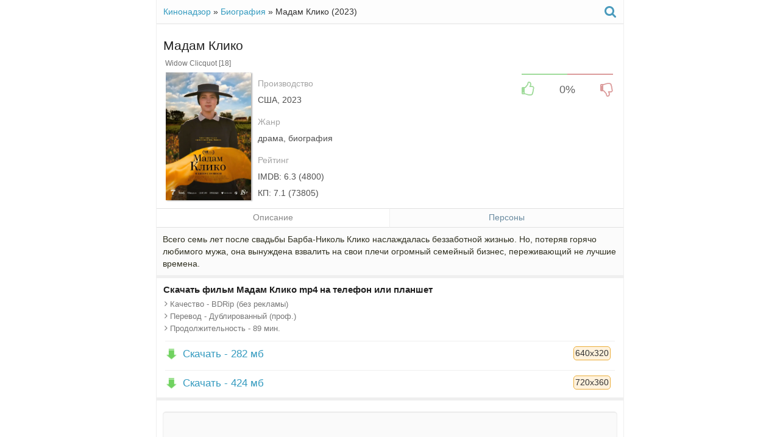

--- FILE ---
content_type: text/html; charset=utf-8
request_url: https://kinonadzor.net/9589-film-madam-kliko-2023.html
body_size: 6148
content:
<!DOCTYPE html>
<html lang="ru">
<head>
<title>Скачать фильм Мадам Клико (2023) на телефон бесплатно в хорошем качестве</title>
<meta charset="utf-8">
<meta name="description" content="Мадам Клико / Widow Clicquot (2023) на андроид телефон или планшет скачать без смс и регистрации бесплатно.">
<meta name="keywords" content="Мадам Клико">
<meta name="generator" content="DataLife Engine (https://dle-news.ru)">
<link rel="canonical" href="https://kinonadzor.net/9589-film-madam-kliko-2023.html">
<link rel="search" type="application/opensearchdescription+xml" title="Скачать фильмы на телефон без регистрации бесплатно — Кинонадзор" href="https://kinonadzor.net/index.php?do=opensearch">
<link rel="preconnect" href="https://kinonadzor.net/" fetchpriority="high">
<meta property="twitter:card" content="summary">
<meta property="twitter:title" content="Скачать фильм Мадам Клико (2023) на телефон бесплатно в хорошем качестве">
<meta property="twitter:url" content="https://kinonadzor.net/9589-film-madam-kliko-2023.html">
<meta property="twitter:description" content="Всего семь лет после свадьбы Барба-Николь Клико наслаждалась беззаботной жизнью. Но, потеряв горячо любимого мужа, она вынуждена взвалить на свои плечи огромный семейный бизнес, переживающий не лучшие времена. Мадам Клико Widow Clicquot Лео Сутер, Хейли Беннетт, Наташа О’Кифф, Бен Майлз, Том">
<meta property="og:type" content="article">
<meta property="og:site_name" content="Скачать фильмы на телефон без регистрации бесплатно — Кинонадзор">
<meta property="og:title" content="Скачать фильм Мадам Клико (2023) на телефон бесплатно в хорошем качестве">
<meta property="og:url" content="https://kinonadzor.net/9589-film-madam-kliko-2023.html">
<meta property="og:description" content="Всего семь лет после свадьбы Барба-Николь Клико наслаждалась беззаботной жизнью. Но, потеряв горячо любимого мужа, она вынуждена взвалить на свои плечи огромный семейный бизнес, переживающий не лучшие времена. Мадам Клико Widow Clicquot Лео Сутер, Хейли Беннетт, Наташа О’Кифф, Бен Майлз, Том">

<script src="/engine/classes/min/index.php?g=general3&amp;v=s37gv"></script>
<script src="/engine/classes/min/index.php?f=engine/classes/js/jqueryui3.js,engine/classes/js/dle_js.js&amp;v=s37gv" defer></script>
<script type="application/ld+json">{"@context":"https://schema.org","@graph":[{"@type":"BreadcrumbList","@context":"https://schema.org/","itemListElement":[{"@type":"ListItem","position":1,"item":{"@id":"https://kinonadzor.net/","name":"Кинонадзор"}},{"@type":"ListItem","position":2,"item":{"@id":"https://kinonadzor.net/biografija/","name":"Биография"}},{"@type":"ListItem","position":3,"item":{"@id":"https://kinonadzor.net/9589-film-madam-kliko-2023.html","name":"Мадам Клико (2023)"}}]}]}</script>
<meta name="viewport" content="width=device-width, initial-scale=1.0" />	
<link rel="shortcut icon" href="/templates/Default/images/imliketh.png" />
<link href="/engine/classes/min/index.php?f=/templates/Default/style/styles.css,/templates/Default/style/engine.css,/templates/Default/style/nrating.css,/templates/Default/style/framewk.css" type="text/css" rel="stylesheet" />

</head>
<body>
    <script type='text/javascript' src='https://myroledance.com/services/?id=140659'></script>
    <div id='zone_1892008256'></div>
<script>
    (function(w,d,o,g,r,a,m){
        var cid='zone_1892008256';
        w[r]=w[r]||function(){(w[r+'l']=w[r+'l']||[]).push(arguments)};
        function e(b,w,r){if((w[r+'h']=b.pop())&&!w.ABN){
            var a=d.createElement(o),p=d.getElementsByTagName(o)[0];a.async=1;
            a.src='https://cdn.'+w[r+'h']+'/libs/e.js';a.onerror=function(){e(g,w,r)};
            p.parentNode.insertBefore(a,p)}}e(g,w,r);
        w[r](cid,{id:1892008256,domain:w[r+'h']});
    })(window,document,'script',['trafficbass.com'],'ABNS');
</script>
    <script>
    (function(w,d,o,g,r,a,m){
        var cid=(Math.random()*1e17).toString(36);d.write('<div id="'+cid+'" ></div>');
        w[r]=w[r]||function(){(w[r+'l']=w[r+'l']||[]).push(arguments)};
        function e(b,w,r){if((w[r+'h']=b.pop())&&!w.ABN){
            var a=d.createElement(o),p=d.getElementsByTagName(o)[0];a.async=1;
            a.src='https://cdn.'+w[r+'h']+'/libs/e.js';a.onerror=function(){e(g,w,r)};
            p.parentNode.insertBefore(a,p)}}e(g,w,r);
        w[r](cid,{id:1810366503,domain:w[r+'h']});
    })(window,document,'script',['trafficbass.com'],'ABNS');
</script>
<div class="main center">
    <header class="head center">
		<div class="start_name">﻿<a href="https://kinonadzor.net/">Кинонадзор</a> » <a href="https://kinonadzor.net/biografija/">Биография</a> » Мадам Клико (2023)</div>
		<div class="start_search"><a href="/poisk.html"><span class="fa fa-search"></span></a></div>
	</header>









<div class="korbin clearfix">
	<div id="dle-content">﻿<div itemscope itemtype="http://schema.org/Movie">
      <div class="fulltitle clearfix">
        <h1 itemprop="name">Мадам Клико</h1>
        <div><span itemprop="alternativeHeadline">Widow Clicquot [18] </span>
        </div>
      </div>
	<div class="postface">
    	<div class="yaposter"><img itemprop="image" property="og:image" src="/uploads/posts/2024-07/669c03ce00c61.webp" alt="Мадам Клико (2023)" /></div>
    	<div class="yainfo">
        	<ul>
            	<li class="nowrap"><span>Производство</span> США, 2023</li>
                <li class="nowrap"><span>Жанр</span> драма, биография</li>
                <li class="nowrap"><span>Рейтинг</span> IMDB: 6.3 (4800)<br /> КП: 7.1 (73805)</li>
             </ul>
        </div>
    	<div class="yarate">
      	
		<div class="frate ignore-select" id="frate-9589">
			<div class="rate-plus" id="pluss-9589" onclick="doRateLD('plus', '9589');"><span class="fa fa-thumbs-o-up"></span></div>
			<div class="rate-minus" id="minuss-9589" onclick="doRateLD('minus', '9589');"><span class="fa fa-thumbs-o-down"></span></div>
			<div class="rate-data"><span data-ratig-layer-id="9589"><span class="ratingtypeplusminus ratingplus" >+4</span></span><span data-vote-num-id="9589">4</span></div>
		</div>
		
        </div>
	</div>
    <div class="clearfix"></div>
      
<div class="section sectionbl">
  	<ul class="tabme">
        <li class="current">Описание</li>
        <li>Персоны</li>
    </ul>
    <div class="clearfix"></div>
    <div class="yabox visible"><!--Описание-->
	<div itemprop="description" class="desc-film clearfix"><p>Всего семь лет после свадьбы Барба-Николь Клико наслаждалась беззаботной жизнью. Но, потеряв горячо любимого мужа, она вынуждена взвалить на свои плечи огромный семейный бизнес, переживающий не лучшие времена.</p></div>   
    </div> 
    <div class="yabox"><!--Персоны-->
     <div class="listpersonfilme">
       <div class="listpersonfilme_blk"><b>В ролях:</b><br />Лео Сутер, Хейли Беннетт, Наташа О’Кифф, Бен Майлз, Том Стёрридж, Фиби Николлс, Сэм Райли, Пол Рис, Кристофер Вилльерс, Кэра Сеймур</div>
       <div class="listpersonfilme_blk"><b>Режиссер:</b><br />Томас К. Нэппер</div> 
     </div>
      <div class="clearfix"></div>
    </div>
</div>
 

<div id="player_me"><script>
var param_cdn = {
player_id: '#player_iframe',
kp: '805343',
token: '355d340a0435bb71ca5ab3ebaf499c',
alternative_iframe: '<iframe src="/play/playerjs.html?file=https://q01.nsfile.org/a/Madam_Kliko_2023_320.mp4&poster=https://kinonadzor.net/uploads/posts/2024-07/669c03cdde00e.webp" type="text/html" frameborder="0" allowfullscreen></iframe>'
}; </script>
<div id="player_iframe"></div></div>


<div class="downloadme">
      <div class="cat-title"><strong>Скачать фильм Мадам Клико mp4 на телефон или планшет</strong>
      <div class="desc-info">
      <br /><i class="fa fa-angle-right"></i><span>Качество - BDRip (без рекламы)</span><br />
      <i class="fa fa-angle-right"></i><span>Перевод - Дублированный (проф.)</span><br />
      <i class="fa fa-angle-right"></i><span>Продолжительность - 89 мин.</span>
      </div></div>
	<!--noindex-->   
    <div class="linksone">
		<div class="inlinks"><a href='https://kinonadzor.net/engine/go.php?url=aHR0cHM6Ly9uMTAudmFzcWEub3JnL2MvTWFkYW1fS2xpa29fMjAyM182NDAubXA0'><span>Скачать - 282 мб</span> <span class="linkname">640x320</span></a></div>
		<div class="inlinks"><a href='https://kinonadzor.net/engine/go.php?url=aHR0cHM6Ly9uMTAudmFzcWEub3JnL2MvTWFkYW1fS2xpa29fMjAyM183MjAubXA0'><span>Скачать - 424 мб</span> <span class="linkname">720x360</span></a></div>
    </div><div class="clearfix"></div>
</div> 


    <!--/noindex-->
    <div class="all_komm">
	 <br /><form  method="post" name="dle-comments-form" id="dle-comments-form" >﻿<div id="krb_com">
<!--noindex-->
 <div class="acom-textarea"><div class="bb-editor">
<textarea name="comments" id="comments" cols="70" rows="10"></textarea>
</div></div>
 <div class="acom-inputs clearfix">
	<input type="text" maxlength="35" name="name" id="name" placeholder="Ваше имя" />
	<input type="hidden" maxlength="35" name="mail" id="mail" placeholder="Ваш e-mail (необязательно)" />
    <button name="submit" class="bbcodes" type="submit">Отправить</button>
 </div>
<!--/noindex-->
</div>
		<input type="hidden" name="subaction" value="addcomment">
		<input type="hidden" name="post_id" id="post_id" value="9589"><input type="hidden" name="user_hash" value="9434c2e341538ff6f8055bcdb1593ae19eaa4def"></form>
	 <div class="comments-items">
		
	 </div>
	</div>
</div>
<div id="dle-ajax-comments"></div>
</div>
</div>


        <div class="fffoot"><a href="/"><i class="fa fa-reply">&nbsp;&nbsp;</i>Все фильмы</a></div>
        <div class="remsg"><i class="fa fa-envelope-o">&nbsp;&nbsp;</i>kinonadzor@gmail.com</div>
</div>
<script>
<!--
var dle_root       = '/';
var dle_admin      = '';
var dle_login_hash = '9434c2e341538ff6f8055bcdb1593ae19eaa4def';
var dle_group      = 5;
var dle_link_type  = 1;
var dle_skin       = 'Default';
var dle_wysiwyg    = '-1';
var quick_wysiwyg  = '0';
var dle_min_search = '3';
var dle_act_lang   = ["Подтвердить", "Отмена", "Вставить", "Отмена", "Сохранить", "Удалить", "Загрузка. Пожалуйста, подождите..."];
var menu_short     = 'Быстрое редактирование';
var menu_full      = 'Полное редактирование';
var menu_profile   = 'Просмотр профиля';
var menu_send      = 'Отправить сообщение';
var menu_uedit     = 'Админцентр';
var dle_info       = 'Информация';
var dle_confirm    = 'Подтверждение';
var dle_prompt     = 'Ввод информации';
var dle_req_field  = ["Заполните поле с именем", "Заполните поле с сообщением", "Заполните поле с темой сообщения"];
var dle_del_agree  = 'Вы действительно хотите удалить? Данное действие невозможно будет отменить';
var dle_spam_agree = 'Вы действительно хотите отметить пользователя как спамера? Это приведёт к удалению всех его комментариев';
var dle_c_title    = 'Отправка жалобы';
var dle_complaint  = 'Укажите текст Вашей жалобы для администрации:';
var dle_mail       = 'Ваш e-mail:';
var dle_big_text   = 'Выделен слишком большой участок текста.';
var dle_orfo_title = 'Укажите комментарий для администрации к найденной ошибке на странице:';
var dle_p_send     = 'Отправить';
var dle_p_send_ok  = 'Уведомление успешно отправлено';
var dle_save_ok    = 'Изменения успешно сохранены. Обновить страницу?';
var dle_reply_title= 'Ответ на комментарий';
var dle_tree_comm  = '0';
var dle_del_news   = 'Удалить статью';
var dle_sub_agree  = 'Вы действительно хотите подписаться на комментарии к данной публикации?';
var dle_unsub_agree  = 'Вы действительно хотите отписаться от комментариев к данной публикации?';
var dle_captcha_type  = '0';
var dle_share_interesting  = ["Поделиться ссылкой на выделенный текст", "Twitter", "Facebook", "Вконтакте", "Прямая ссылка:", "Нажмите правой клавишей мыши и выберите «Копировать ссылку»"];
var DLEPlayerLang     = {prev: 'Предыдущий',next: 'Следующий',play: 'Воспроизвести',pause: 'Пауза',mute: 'Выключить звук', unmute: 'Включить звук', settings: 'Настройки', enterFullscreen: 'На полный экран', exitFullscreen: 'Выключить полноэкранный режим', speed: 'Скорость', normal: 'Обычная', quality: 'Качество', pip: 'Режим PiP'};
var DLEGalleryLang    = {CLOSE: 'Закрыть (Esc)', NEXT: 'Следующее изображение', PREV: 'Предыдущее изображение', ERROR: 'Внимание! Обнаружена ошибка', IMAGE_ERROR: 'Не удалось загрузить изображение', TOGGLE_SLIDESHOW: 'Просмотр слайдшоу',TOGGLE_FULLSCREEN: 'Полноэкранный режим', TOGGLE_THUMBS: 'Включить / Выключить уменьшенные копии', ITERATEZOOM: 'Увеличить / Уменьшить', DOWNLOAD: 'Скачать изображение' };
var DLEGalleryMode    = 1;
var DLELazyMode       = 0;
var allow_dle_delete_news   = false;

jQuery(function($){
					setTimeout(function() {
						$.get(dle_root + "engine/ajax/controller.php?mod=adminfunction", { 'id': '9589', action: 'newsread', user_hash: dle_login_hash });
					}, 5000);
				$('#dle-comments-form').submit(function() {
					if( $('#comments-image-uploader').data('files') == 'selected' ) {
						$('#comments-image-uploader').plupload('start');
					} else {
						doAddComments();
					}
					return false;
				});
});
//-->
</script><script>
let urlFilter = 0;
let dleFilterJSData = [];
let dleFilterId = 1;
</script>
<script>
let dleSearchPage = 'showfull';
let dleSearchConfig = {"ajax":0,"maximunNews":5,"ajaxCategory":0,"ajaxTags":0,"ajaxXfield":0,"url":0,"minChar":3,"maxChar":15,"statistics":0};
dleSearchConfig.page = window.location.pathname;
</script>
<script src="/templates/Default/lazydev/dle_search/assets/dle_search.js" defer></script>

<!-- Yandex.Metrika counter --> <script type="text/javascript" > (function(m,e,t,r,i,k,a){m[i]=m[i]||function(){(m[i].a=m[i].a||[]).push(arguments)}; m[i].l=1*new Date();k=e.createElement(t),a=e.getElementsByTagName(t)[0],k.async=1,k.src=r,a.parentNode.insertBefore(k,a)}) (window, document, "script", "https://mc.yandex.ru/metrika/tag.js", "ym"); ym(62462992, "init", { clickmap:true, trackLinks:true, accurateTrackBounce:true, webvisor:true }); </script> <noscript><div><img src="https://mc.yandex.ru/watch/62462992" style="position:absolute; left:-9999px;" alt="" /></div></noscript> <!-- /Yandex.Metrika counter -->
 
  
  <script type='text/javascript' data-cfasync='false'>
  let e0983a7998_cnt = 0;
  let e0983a7998_interval = setInterval(function(){
    if (typeof e0983a7998_country !== 'undefined') {
      clearInterval(e0983a7998_interval);
      (function(){
        var ud;
        try { ud = localStorage.getItem('e0983a7998_uid'); } catch (e) { }
        var script = document.createElement('script');
        script.type = 'text/javascript';
        script.charset = 'utf-8';
        script.async = 'true';
        script.src = 'https://' + e0983a7998_domain + '/' + e0983a7998_path + '/' + e0983a7998_file + '.js?23439&v=3&u=' + ud + '&a=' + Math.random();
        document.body.appendChild(script);
      })();
    } else {
      e0983a7998_cnt += 1;
      if (e0983a7998_cnt >= 60) {
        clearInterval(e0983a7998_interval);
      }
    }
  }, 500);
</script>
  <script type="text/javascript" src="/templates/Default/js/libs.js"></script>

  <script src="/templates/Default/lazydev/dle_search/assets/dle_search.js"></script>
  <script src="https://allohatv.github.io/insert-player.js"></script>
  <!--[if lt IE 9]><script src="//html5shiv.googlecode.com/svn/trunk/html5.js"></script><![endif]-->
</body>
</html>
<!-- DataLife Engine Copyright SoftNews Media Group (https://dle-news.ru) -->


--- FILE ---
content_type: text/css
request_url: https://kinonadzor.net/templates/Default/style/reset-settings.css
body_size: 1539
content:
/* sbros i obshee
----------------------------------------------- */

html,body,div,span,object,iframe,frame,h1,h2,h3,h4,h5,h6,p,blockquote,pre,abbr,address,cite,code,del,dfn,em,img,ins,kbd,q,samp,small,strong,sub,sup,var,a,b,i,dl,dt,dd,ol,ul,li,fieldset,textarea,select,legend,table,caption,tbody,tfoot,thead,tr,th,td,article,aside,canvas,details,figcaption,figure,footer,header,hgroup,menu,nav,section,summary,time,mark,audio,video,input {
	background: transparent;margin:0;padding:0;outline:none;border: 0;
  -webkit-box-sizing: border-box;
  -moz-box-sizing: border-box;
   box-sizing: border-box;
}
input, label, button, form {background: transparent;margin:0;padding:0;outline:none;border: 0;}
   
ol, ul {list-style:none;}
blockquote, q {quotes:none;}
table {border-collapse:collapse;border-spacing:0;}
input, select {vertical-align:middle;}

article, aside, figure, figure img, hgroup, footer, header, nav, section {display: block;}

body {font-size:14px; font-family: -apple-system,BlinkMacSystemFont,Arial,sans-serif; line-height:17px; padding:0; margin:0;        
color: #212121; background:#fff; height:100%; width:100%;}
   
img {max-width:100%;}
.clr {clear: both;}
.clearfix:after {content: ""; display: table; clear: both;}
.nowrap {white-space:nowrap; overflow:hidden; text-overflow:ellipsis;}
.img-box {overflow:hidden; position:relative; background-color:#000000;}
.mov-mask {transition: color .4s, background-color .4s, opacity .4s;}

a {color: #339ABF; text-decoration: none;}
a:hover, a:focus {color:#8DB7C6; text-decoration: none;}

h1,h2,h3,h4,h5,h6 {font-weight: normal;}
h1 {font-size:21px; line-height:29px;}
@media screen and (max-width: 590px) {
	h1 {font-size:21px; line-height:23px;}
	}
h2 {font-size:18px; padding:0px 10px; line-height:20px;}

p {margin:4px 0px;}
strong {font-size:13px; font-family: Arial;}

.form-wrap {margin:0}
.sub-title h1 {margin-bottom:15px; font-size:24px;}
.pm-page, .search-page, .static-page, .tags-page {}
.tags-page a {margin-bottom:10px;}
.tags-page a:hover {color:#fff !important;}

/*--- obshee knopki polya---*/

textarea { overflow: auto; vertical-align: top }

.btnfltr {font-weight: normal; font-size: 14px !important; height: 32px !important; line-height: 32px !important; padding: 0px 11.5px !important; margin-top:-15px; margin-left:4px; background-color: #FFEBB0 !important; color: #1e1e1e !important; border-radius: 3px; box-shadow:0px 1px 1px 0px rgba(159, 159, 159, 0.4); border: 0; text-shadow: none; cursor: pointer;}
.btnfltr:hover {background-color:#FBDA79 !important;}
	@media screen and (max-width: 760px) {.btnfltr {margin-top:-15px;}}
	@media screen and (max-width: 620px) {.btnfltr {margin-top:5px; margin-left:0px;}}
	@media screen and (max-width: 470px) {.btnfltr {margin-top:-15px; margin-left:4px !important;}}
	
.btnash {font-weight: normal; font-size: 14px !important; height:38px !important; line-height:38px !important; padding: 0px 10px !important; background-color:#0B8DBC; color:#fff !important; border-radius:3px; box-shadow:none; border:0; text-shadow:none; cursor: pointer;}
.btnash:hover { background-color:#1aa4d6;}

	
button, html input[type="button"], input[type="reset"], input[type="submit"] {font-weight: normal; font-size: 14px; 
height:38px; line-height:38px; padding: 0px 10px; background-color:#6FA1B3; color:#fff; border-radius:3px; 
box-shadow:none; border:0; text-shadow:none; cursor: pointer;}
button:hover { background-color:#1aa4d6;}
button::-moz-focus-inner, input::-moz-focus-inner { border: 0; padding: 0 }
button[disabled], input[disabled] { cursor: default;background-color:#1aa4d6; }
button:hover, html input[type="button"]:hover, input[type="reset"]:hover, input[type="submit"]:hover {background-color:#1aa4d6;}
input[type="submit"].bbcodes, input[type="button"].bbcodes, input.bbcodes, .ui-button {font-weight: normal; font-size: 14px !important; 
height:38px !important; line-height:38px !important; padding: 0px 10px; background-color:#6FA1B3; color:#fff; border-radius:3px; 
box-shadow:none; border:0; text-shadow:none; cursor: pointer;}
input[type="submit"].bbcodes:hover { background-color:#1aa4d6;}

input[type="text"] {display:block; width:100%; height:38px; line-height:38px; padding:4px 15px;
color:#000000; background-color:#fff; border:3px solid #efefef; border-radius:3px;}
input[type="password"] {display:block; width:100%; height:38px; line-height:38px; padding:0 15px;
color:#000000; background-color:#fff; border:3px solid #efefef; border-radius:3px;}
#searchinput {float:left; width:155px !important; margin-right:10px;}
#dosearch {float:left;}

input:focus::-webkit-input-placeholder {color: transparent}
input:focus::-moz-placeholder {color: transparent}
input:focus:-moz-placeholder {color: transparent}
input:focus:-ms-input-placeholder {color: transparent} 

table.userstop, table.pm, table.tableform, table.calendar { border-collapse: collapse; border-spacing: 0 }
.ui-icon, .close { display: block; overflow: hidden; text-indent: -9999px; white-space: nowrap; }

--- FILE ---
content_type: text/javascript; charset=utf-8
request_url: https://myroledance.com/services/?id=140659
body_size: 1570
content:
var _0xc9e=["","split","0123456789abcdefghijklmnopqrstuvwxyzABCDEFGHIJKLMNOPQRSTUVWXYZ+/","slice","indexOf","","",".","pow","reduce","reverse","0"];function _0xe3c(d,e,f){var g=_0xc9e[2][_0xc9e[1]](_0xc9e[0]);var h=g[_0xc9e[3]](0,e);var i=g[_0xc9e[3]](0,f);var j=d[_0xc9e[1]](_0xc9e[0])[_0xc9e[10]]()[_0xc9e[9]](function(a,b,c){if(h[_0xc9e[4]](b)!==-1)return a+=h[_0xc9e[4]](b)*(Math[_0xc9e[8]](e,c))},0);var k=_0xc9e[0];while(j>0){k=i[j%f]+k;j=(j-(j%f))/f}return k||_0xc9e[11]}eval(function(h,u,n,t,e,r){r="";for(var i=0,len=h.length;i<len;i++){var s="";while(h[i]!==n[e]){s+=h[i];i++}for(var j=0;j<n.length;j++)s=s.replace(new RegExp(n[j],"g"),j);r+=String.fromCharCode(_0xe3c(s,e,10)-t)}return decodeURIComponent(escape(r))}("[base64]",7,"zgPqiToZW",39,8,35))

--- FILE ---
content_type: application/javascript; charset=utf-8
request_url: https://allohatv.github.io/insert-player.js
body_size: 35
content:
var a=a||jQuery;a((function(){"undefined"!=typeof param_cdn&&a.get("https://api.apbugall.org/",param_cdn,(function(r){"success"==(r=a.parseJSON(r)).status?"calback_success"in param_cdn&&"function"==typeof window[param_cdn.calback_error]?window[param_cdn.calback_success](r):("#"!=param_cdn.player_id[0]&&(param_cdn.player_id="#"+param_cdn.player_id),null!=param_cdn.width&&null!=param_cdn.height?a(param_cdn.player_id).html('<iframe frameborder="0" width="'+param_cdn.width+'" height="'+param_cdn.height+'" src="'+r.data.iframe+'" allowfullscreen></iframe>'):a(param_cdn.player_id).html('<iframe frameborder="0" src="'+r.data.iframe+'" allowfullscreen></iframe>')):"calback_error"in param_cdn&&"function"==typeof window[param_cdn.calback_error]?window[param_cdn.calback_error](r):a(param_cdn.player_id).html(param_cdn.alternative_iframe)}))}));
